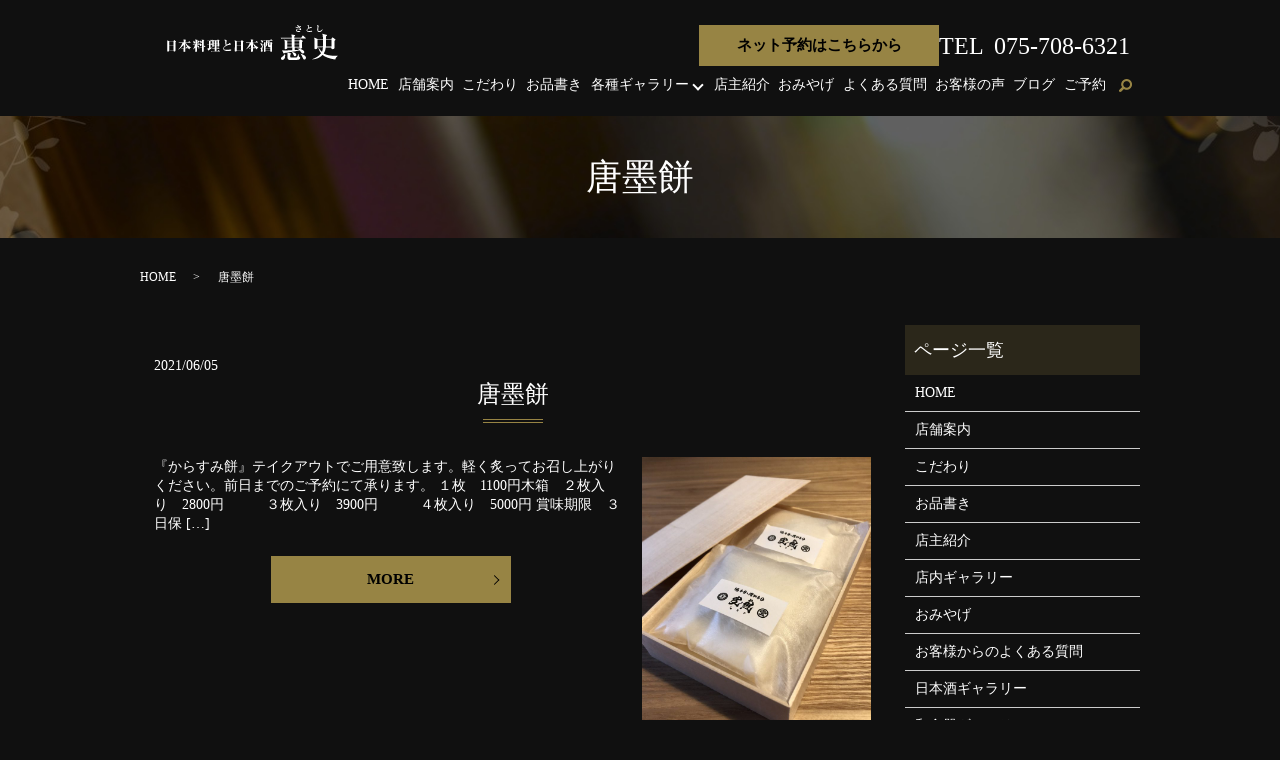

--- FILE ---
content_type: text/html; charset=UTF-8
request_url: https://www.kyoto-satoshi.com/tag/%E5%94%90%E5%A2%A8%E9%A4%85
body_size: 6689
content:

<!DOCTYPE HTML>
<html lang="ja">
<head prefix="og: http://ogp.me/ns# fb: http://ogp.me/ns/fb# article: http://ogp.me/ns/article#">
  <meta charset="utf-8">
  <meta http-equiv="X-UA-Compatible" content="IE=edge,chrome=1">
  <meta name="viewport" content="width=device-width, initial-scale=1">
  <title>唐墨餅</title>
  <meta name='robots' content='max-image-preview:large' />

<!-- All In One SEO Pack 3.6.2ob_start_detected [-1,-1] -->

<meta name="keywords"  content="和食,京都,料亭,和久傳,二条城,懐石料理,炭焼き,鯖寿司,カレー,骨董,アンティーク,古伊万里,女将,生花,烏丸御池,魚介類,日本酒,十四代,新政酒造,田酒,而今,飛露喜,花陽浴,黒龍,風の森,作,王祿,京都和久傳,紫野和久傳,高台寺和久傳,花屋,室町和久傳,唐墨餅,伊勢海老,雲子,鰻" />

<script type="application/ld+json" class="aioseop-schema">{"@context":"https://schema.org","@graph":[{"@type":"Organization","@id":"https://www.kyoto-satoshi.com/#organization","url":"https://www.kyoto-satoshi.com/","name":"日本料理と日本酒惠史","sameAs":[]},{"@type":"WebSite","@id":"https://www.kyoto-satoshi.com/#website","url":"https://www.kyoto-satoshi.com/","name":"日本料理と日本酒惠史","publisher":{"@id":"https://www.kyoto-satoshi.com/#organization"}},{"@type":"CollectionPage","@id":"https://www.kyoto-satoshi.com/tag/%e5%94%90%e5%a2%a8%e9%a4%85#collectionpage","url":"https://www.kyoto-satoshi.com/tag/%e5%94%90%e5%a2%a8%e9%a4%85","inLanguage":"ja","name":"唐墨餅","isPartOf":{"@id":"https://www.kyoto-satoshi.com/#website"},"breadcrumb":{"@id":"https://www.kyoto-satoshi.com/tag/%e5%94%90%e5%a2%a8%e9%a4%85#breadcrumblist"}},{"@type":"BreadcrumbList","@id":"https://www.kyoto-satoshi.com/tag/%e5%94%90%e5%a2%a8%e9%a4%85#breadcrumblist","itemListElement":[{"@type":"ListItem","position":1,"item":{"@type":"WebPage","@id":"https://www.kyoto-satoshi.com/","url":"https://www.kyoto-satoshi.com/","name":"日本料理と日本酒惠史"}},{"@type":"ListItem","position":2,"item":{"@type":"WebPage","@id":"https://www.kyoto-satoshi.com/tag/%e5%94%90%e5%a2%a8%e9%a4%85","url":"https://www.kyoto-satoshi.com/tag/%e5%94%90%e5%a2%a8%e9%a4%85","name":"唐墨餅"}}]}]}</script>
<link rel="canonical" href="https://www.kyoto-satoshi.com/tag/%e5%94%90%e5%a2%a8%e9%a4%85" />
			<script type="text/javascript" >
				window.ga=window.ga||function(){(ga.q=ga.q||[]).push(arguments)};ga.l=+new Date;
				ga('create', 'UA-151845359-12', 'auto');
				// Plugins
				
				ga('send', 'pageview');
			</script>
			<script async src="https://www.google-analytics.com/analytics.js"></script>
			<!-- All In One SEO Pack -->
<link rel="alternate" type="application/rss+xml" title="日本料理と日本酒惠史 &raquo; 唐墨餅 タグのフィード" href="https://www.kyoto-satoshi.com/tag/%e5%94%90%e5%a2%a8%e9%a4%85/feed" />
<link rel='stylesheet' id='wp-block-library-css'  href='https://www.kyoto-satoshi.com/wp-includes/css/dist/block-library/style.min.css?ver=5.7.14' type='text/css' media='all' />
<link rel='stylesheet' id='contact-form-7-css'  href='https://www.kyoto-satoshi.com/wp-content/plugins/contact-form-7/includes/css/styles.css?ver=5.4' type='text/css' media='all' />
<script type='text/javascript' src='https://www.kyoto-satoshi.com/wp-content/themes/kyoto-satoshi.com_theme/assets/js/vendor/jquery.min.js?ver=5.7.14' id='jquery-js'></script>
<style>.gallery .gallery-item img { width: auto; height: auto; }</style>  <link href="https://fonts.googleapis.com/css?family=Noto+Sans+JP:400,700&amp;subset=japanese" rel="stylesheet" />
  <link href="https://www.kyoto-satoshi.com/wp-content/themes/kyoto-satoshi.com_theme/assets/css/main.css?1768998007" rel="stylesheet" >
  <script src="https://www.kyoto-satoshi.com/wp-content/themes/kyoto-satoshi.com_theme/assets/js/vendor/respond.min.js"></script>



  <script type="application/ld+json">
  {
    "@context": "http://schema.org",
    "@type": "BreadcrumbList",
    "itemListElement":
    [
      {
      "@type": "ListItem",
      "position": 1,
      "item":
      {
        "@id": "https://www.kyoto-satoshi.com/",
        "name": "日本料理と日本酒惠史"
      }
    },
{
      "@type": "ListItem",
      "position": 2,
      "item":
      {
        "@id": "https://www.kyoto-satoshi.com/tag/%E5%94%90%E5%A2%A8%E9%A4%85/",
        "name": "唐墨餅"
      }
    }    ]
  }
  </script>


  <script type="application/ld+json">
  {
    "@context": "http://schema.org/",
    "@type": "FoodEstablishment",
    "name": "日本料理と日本酒惠史",
    "address": "〒604-8275 京都府京都市中京区宮木町471-2",
    "telephone": "050-5597-9020",
    "faxNumber": "",
    "url": "https://www.kyoto-satoshi.com",
    "email": "info@kyoto-satoshi.com",
    "image": "https://www.kyoto-satoshi.com/wp-content/uploads/logo_ogp-1.jpg",
    "logo": "https://www.kyoto-satoshi.com/wp-content/uploads/logo_org-1.png"
  }
  </script>
</head>
<body class="scrollTop">

  <div id="fb-root"></div>
  <script>(function(d, s, id) {
    var js, fjs = d.getElementsByTagName(s)[0];
    if (d.getElementById(id)) return;
    js = d.createElement(s); js.id = id;
    js.src = 'https://connect.facebook.net/ja_JP/sdk.js#xfbml=1&version=v2.12';
    fjs.parentNode.insertBefore(js, fjs);
  }(document, 'script', 'facebook-jssdk'));</script>

  <header>
    <div class="primary_header">
      <div class="container">
        <div class="row">
                    <div class="title">
                          <a href="https://www.kyoto-satoshi.com/">
                <img src="/wp-content/uploads/logo-1.svg" alt="日本料理と日本酒惠史"/>
              </a>
                      </div>
          <nav class="global_nav"><ul><li><a href="https://www.kyoto-satoshi.com/">HOME</a></li>
<li><a href="https://www.kyoto-satoshi.com/shop">店舗案内</a></li>
<li><a href="https://www.kyoto-satoshi.com/commitment">こだわり</a></li>
<li><a href="https://www.kyoto-satoshi.com/menu">お品書き</a></li>
<li class="has_under"><a href="https://www.kyoto-satoshi.com/gallery">各種ギャラリー</a>
<ul class="sub-menu">
	<li><a href="https://www.kyoto-satoshi.com/cooking">お料理ギャラリー</a></li>
	<li><a href="https://www.kyoto-satoshi.com/ingredients">和食の食材</a></li>
	<li><a href="https://www.kyoto-satoshi.com/sake">日本酒ギャラリー</a></li>
	<li><a href="https://www.kyoto-satoshi.com/japanese-tableware">和食器ギャラリー</a></li>
	<li><a href="https://www.kyoto-satoshi.com/gallery">店内ギャラリー</a></li>
</ul>
</li>
<li><a href="https://www.kyoto-satoshi.com/staff">店主紹介</a></li>
<li><a href="https://www.kyoto-satoshi.com/gift">おみやげ</a></li>
<li><a href="https://www.kyoto-satoshi.com/qa">よくある質問</a></li>
<li><a href="https://tabelog.com/kyoto/A2601/A260203/26034412/dtlrvwlst/">お客様の声</a></li>
<li><a href="https://www.kyoto-satoshi.com/category/blog">ブログ</a></li>
<li><a href="/shop#a01">ご予約</a></li>

                <li class="gnav_search">
                  <a href="#">search</a>
  <div class="epress_search">
    <form method="get" action="https://www.kyoto-satoshi.com/">
      <input type="text" placeholder="" class="text" name="s" autocomplete="off" value="">
      <input type="submit" value="Search" class="submit">
    </form>
  </div>
  </li>
              </ul>
              <div class="menu_icon">
                <a href="#menu"><span>メニュー開閉</span></a>
              </div></nav>          <div class="hdr_info_wrap">
            <div class="hdr_info">
              <p class="more pc-only02">
                <a href="https://tabelog.com/kyoto/A2601/A260203/26034412/" class="add_blank" target=_blank rel=”noopener”>ネット予約はこちらから</a>
              </p>
              <p class="tel pc-only02">TEL<span>075-708-6321</span></p>
              <span class="hdr_info_sp sp-only02">
              <p class="more">
                <a href="https://tabelog.com/kyoto/A2601/A260203/26034412/" class="add_blank" target=_blank rel=”noopener”>ネット予約</a>
              </p>
              
              <a href="tel:075-708-6321"><img src="/wp-content/uploads/icon_tel.png" alt="TEL"></a></span>
            </div>
          </div>
        </div>
      </div>
    </div>
  </header>

  <main>
              <h1 class="wow" style="">
      唐墨餅            </h1>

    
    <div class="bread_wrap">
      <div class="container gutters">
        <div class="row bread">
              <ul class="col span_12">
              <li><a href="https://www.kyoto-satoshi.com">HOME</a></li>
                      <li>唐墨餅</li>
                  </ul>
          </div>
      </div>
    </div>
    <section>
      <div class="container gutters">
        <div class="row">
                    <div class="col span_9 column_main">
                              <article class="row article_list reverse">
        <div class="col span_12">
          <div class="article_date">
            <p>2021/06/05</p>
          </div>
          <h2 class="wow">
            <a href="https://www.kyoto-satoshi.com/blog/1767">唐墨餅</a>
          </h2>
        </div>
        <div class="col span_4">
          <figure><img src="/wp-content/uploads/05E375FD-0197-4A79-99E2-7CACC257D8A9-768x1024.jpeg"  alt="唐墨餅" loading="lazy" srcset="https://www.kyoto-satoshi.com/wp-content/uploads/05E375FD-0197-4A79-99E2-7CACC257D8A9-768x1024.jpeg 768w, https://www.kyoto-satoshi.com/wp-content/uploads/05E375FD-0197-4A79-99E2-7CACC257D8A9-225x300.jpeg 225w, https://www.kyoto-satoshi.com/wp-content/uploads/05E375FD-0197-4A79-99E2-7CACC257D8A9-1152x1536.jpeg 1152w, https://www.kyoto-satoshi.com/wp-content/uploads/05E375FD-0197-4A79-99E2-7CACC257D8A9-1536x2048.jpeg 1536w, https://www.kyoto-satoshi.com/wp-content/uploads/05E375FD-0197-4A79-99E2-7CACC257D8A9-scaled.jpeg 1920w" sizes="(max-width: 768px) 100vw, 768px" /></figure>
        </div>
        <div class="col span_8 article_list_content">
          『からすみ餅』テイクアウトでご用意致します。軽く炙ってお召し上がりください。前日までのご予約にて承ります。 １枚　1100円木箱　２枚入り　2800円　　　３枚入り　3900円　　　４枚入り　5000円 賞味期限　３日保 [&hellip;]          <div class="article_button">
            <p class="more"><a href="https://www.kyoto-satoshi.com/blog/1767" class="add_arrow">MORE</a></p>
          </div>
        </div>
      </article>
                    <article class="row article_list">
        <div class="col span_12">
          <div class="article_date">
            <p>2020/12/24</p>
          </div>
          <h2 class="wow">
            <a href="https://www.kyoto-satoshi.com/blog/842">二万円コース</a>
          </h2>
        </div>
        <div class="col span_4">
          <figure><img src="/wp-content/uploads/BD586F07-025B-4F7F-BC1A-A1A5676C8291-1024x768.jpeg"  alt="二万円コース" loading="lazy" srcset="https://www.kyoto-satoshi.com/wp-content/uploads/BD586F07-025B-4F7F-BC1A-A1A5676C8291-1024x768.jpeg 1024w, https://www.kyoto-satoshi.com/wp-content/uploads/BD586F07-025B-4F7F-BC1A-A1A5676C8291-300x225.jpeg 300w, https://www.kyoto-satoshi.com/wp-content/uploads/BD586F07-025B-4F7F-BC1A-A1A5676C8291-768x576.jpeg 768w, https://www.kyoto-satoshi.com/wp-content/uploads/BD586F07-025B-4F7F-BC1A-A1A5676C8291-1536x1152.jpeg 1536w, https://www.kyoto-satoshi.com/wp-content/uploads/BD586F07-025B-4F7F-BC1A-A1A5676C8291-2048x1536.jpeg 2048w" sizes="(max-width: 1024px) 100vw, 1024px" /></figure>
        </div>
        <div class="col span_8 article_list_content">
          先日の二万円のコースの焼き物 伊勢海老、鰻、雲子、唐墨餅 こちらからお選び頂きました。 全部でも大丈夫です。 ランチは懐石料理を、ディナーはお任せ三品の後は単品でご用意致します。 お料理は季節の魚介類の炭焼きをメインに鯖 [&hellip;]          <div class="article_button">
            <p class="more"><a href="https://www.kyoto-satoshi.com/blog/842" class="add_arrow">MORE</a></p>
          </div>
        </div>
      </article>
      
            </div>
          <div class="col span_3 column_sub">
            <div class="sidebar">
  <div class="widget_wrap"><p class="widget_header">ページ一覧</p>
			<ul>
				<li class="page_item page-item-13"><a href="https://www.kyoto-satoshi.com/">HOME</a></li>
<li class="page_item page-item-23"><a href="https://www.kyoto-satoshi.com/shop">店舗案内</a></li>
<li class="page_item page-item-16"><a href="https://www.kyoto-satoshi.com/commitment">こだわり</a></li>
<li class="page_item page-item-21"><a href="https://www.kyoto-satoshi.com/menu">お品書き</a></li>
<li class="page_item page-item-25"><a href="https://www.kyoto-satoshi.com/staff">店主紹介</a></li>
<li class="page_item page-item-18"><a href="https://www.kyoto-satoshi.com/gallery">店内ギャラリー</a></li>
<li class="page_item page-item-166"><a href="https://www.kyoto-satoshi.com/gift">おみやげ</a></li>
<li class="page_item page-item-504"><a href="https://www.kyoto-satoshi.com/qa">お客様からのよくある質問</a></li>
<li class="page_item page-item-2264"><a href="https://www.kyoto-satoshi.com/sake">日本酒ギャラリー</a></li>
<li class="page_item page-item-2354"><a href="https://www.kyoto-satoshi.com/japanese-tableware">和食器ギャラリー</a></li>
<li class="page_item page-item-2744"><a href="https://www.kyoto-satoshi.com/ingredients">和食の食材</a></li>
<li class="page_item page-item-4647"><a href="https://www.kyoto-satoshi.com/cooking">お料理ギャラリー</a></li>
<li class="page_item page-item-3074"><a href="https://www.kyoto-satoshi.com/youtube">YouTube</a></li>
<li class="page_item page-item-14"><a href="https://www.kyoto-satoshi.com/policy">プライバシーポリシー</a></li>
<li class="page_item page-item-15"><a href="https://www.kyoto-satoshi.com/sitemap">サイトマップ</a></li>
			</ul>

			</div><div class="widget_wrap"><p class="widget_header">カテゴリー</p>
			<ul>
					<li class="cat-item cat-item-2"><a href="https://www.kyoto-satoshi.com/category/news">お知らせ</a>
</li>
	<li class="cat-item cat-item-3"><a href="https://www.kyoto-satoshi.com/category/blog">ブログ</a>
</li>
			</ul>

			</div>
		<div class="widget_wrap">
		<p class="widget_header">最近の投稿</p>
		<ul>
											<li>
					<a href="https://www.kyoto-satoshi.com/blog/6770">ポスト</a>
									</li>
											<li>
					<a href="https://www.kyoto-satoshi.com/blog/6762">新入荷</a>
									</li>
											<li>
					<a href="https://www.kyoto-satoshi.com/blog/6754">飲み放題</a>
									</li>
											<li>
					<a href="https://www.kyoto-satoshi.com/blog/6749">お誕生日</a>
									</li>
											<li>
					<a href="https://www.kyoto-satoshi.com/blog/6745">14代</a>
									</li>
					</ul>

		</div>1</div>
<div>
<style>
.share_button {
  letter-spacing: -.40em;
  padding-top: 30px;
  margin-bottom: 7%;
  list-style: none;
}
.share_button > * {
  letter-spacing: normal;
  vertical-align: bottom;
  margin: 10px 0;
  line-height: 0;
}
.column_sub .share_button {
  margin-top: 0;
  padding-top: 0;
}
@media ( min-width : 768px ) {
  footer .share_button{
    padding-top: 30px;
    margin-bottom: 10px;
    text-align: center;
  }
  footer .share_button li{
    margin: 0 10px 0 0;
    display: inline-block;
  }
  footer .share_button li:last-child{
    margin-right: 0;
  }
}
</style>
  <ul class="container share_button">
    <li>
      <!-- Facebook -->
      <div class="fb-share-button" data-href="https://www.kyoto-satoshi.com/tag/%E5%94%90%E5%A2%A8%E9%A4%85" data-layout="button" data-size="small" data-mobile-iframe="false"><a class="fb-xfbml-parse-ignore" target="_blank" href="https://www.facebook.com/sharer/sharer.php?u=http%3A%2F%2Fwww.%2F&amp;src=sdkpreparse">シェア</a></div>
    </li>
    <li>
      <!-- Twitter -->
      <a href="https://twitter.com/share" class="twitter-share-button" data-lang="ja">ツイート</a>
      <script>!function(d,s,id){var js,fjs=d.getElementsByTagName(s)[0],p=/^http:/.test(d.location)?'http':'https';if(!d.getElementById(id)){js=d.createElement(s);js.id=id;js.src=p+'://platform.twitter.com/widgets.js';fjs.parentNode.insertBefore(js,fjs);}}(document,'script','twitter-wjs');</script>
    </li>
    <li>
      <!-- LINE -->
      <div class="line-it-button" data-lang="ja" data-type="share-a" data-url="https://www.kyoto-satoshi.com/tag/%E5%94%90%E5%A2%A8%E9%A4%85" style="display: none;"></div>
      <script src="https://d.line-scdn.net/r/web/social-plugin/js/thirdparty/loader.min.js" async="async" defer="defer"></script>
    </li>
  </ul>
</div>
          </div>
                  </div>
      </div>
    </section>

  </main>
<footer>    <div class="footer_nav_wrap">
      <div class="container">
        <div class="row">
        <nav class="col span_12 pc-only"><ul><li><a href="https://www.kyoto-satoshi.com/policy">プライバシーポリシー</a></li>
<li><a href="https://www.kyoto-satoshi.com/sitemap">サイトマップ</a></li>
</ul></nav>        </div>
      </div>
    </div>
    <div class="footer_copyright_wrap">
      <div class="container">
        <div class="row">
          <div class="col span_12">
            <p>Copyright &copy; 日本料理と日本酒惠史 All Rights Reserved.<br>
              【掲載の記事・写真・イラストなどの無断複写・転載を禁じます】</p>
          </div>
        </div>
      </div>
    </div>
    <p class="pagetop"><a href="#top"></a></p>
  </footer>

  <script src="https://www.kyoto-satoshi.com/wp-content/themes/kyoto-satoshi.com_theme/assets/js/vendor/bundle.js"></script>
  <script src="https://www.kyoto-satoshi.com/wp-content/themes/kyoto-satoshi.com_theme/assets/js/main.js?"></script>

  <script type='text/javascript' src='https://www.kyoto-satoshi.com/wp-includes/js/dist/vendor/wp-polyfill.min.js?ver=7.4.4' id='wp-polyfill-js'></script>
<script type='text/javascript' id='wp-polyfill-js-after'>
( 'fetch' in window ) || document.write( '<script src="https://www.kyoto-satoshi.com/wp-includes/js/dist/vendor/wp-polyfill-fetch.min.js?ver=3.0.0"></scr' + 'ipt>' );( document.contains ) || document.write( '<script src="https://www.kyoto-satoshi.com/wp-includes/js/dist/vendor/wp-polyfill-node-contains.min.js?ver=3.42.0"></scr' + 'ipt>' );( window.DOMRect ) || document.write( '<script src="https://www.kyoto-satoshi.com/wp-includes/js/dist/vendor/wp-polyfill-dom-rect.min.js?ver=3.42.0"></scr' + 'ipt>' );( window.URL && window.URL.prototype && window.URLSearchParams ) || document.write( '<script src="https://www.kyoto-satoshi.com/wp-includes/js/dist/vendor/wp-polyfill-url.min.js?ver=3.6.4"></scr' + 'ipt>' );( window.FormData && window.FormData.prototype.keys ) || document.write( '<script src="https://www.kyoto-satoshi.com/wp-includes/js/dist/vendor/wp-polyfill-formdata.min.js?ver=3.0.12"></scr' + 'ipt>' );( Element.prototype.matches && Element.prototype.closest ) || document.write( '<script src="https://www.kyoto-satoshi.com/wp-includes/js/dist/vendor/wp-polyfill-element-closest.min.js?ver=2.0.2"></scr' + 'ipt>' );( 'objectFit' in document.documentElement.style ) || document.write( '<script src="https://www.kyoto-satoshi.com/wp-includes/js/dist/vendor/wp-polyfill-object-fit.min.js?ver=2.3.4"></scr' + 'ipt>' );
</script>
<script type='text/javascript' src='https://www.kyoto-satoshi.com/wp-includes/js/dist/hooks.min.js?ver=d0188aa6c336f8bb426fe5318b7f5b72' id='wp-hooks-js'></script>
<script type='text/javascript' src='https://www.kyoto-satoshi.com/wp-includes/js/dist/i18n.min.js?ver=6ae7d829c963a7d8856558f3f9b32b43' id='wp-i18n-js'></script>
<script type='text/javascript' id='wp-i18n-js-after'>
wp.i18n.setLocaleData( { 'text direction\u0004ltr': [ 'ltr' ] } );
</script>
<script type='text/javascript' src='https://www.kyoto-satoshi.com/wp-includes/js/dist/vendor/lodash.min.js?ver=4.17.21' id='lodash-js'></script>
<script type='text/javascript' id='lodash-js-after'>
window.lodash = _.noConflict();
</script>
<script type='text/javascript' src='https://www.kyoto-satoshi.com/wp-includes/js/dist/url.min.js?ver=7c99a9585caad6f2f16c19ecd17a86cd' id='wp-url-js'></script>
<script type='text/javascript' id='wp-api-fetch-js-translations'>
( function( domain, translations ) {
	var localeData = translations.locale_data[ domain ] || translations.locale_data.messages;
	localeData[""].domain = domain;
	wp.i18n.setLocaleData( localeData, domain );
} )( "default", {"translation-revision-date":"2025-10-03 12:48:34+0000","generator":"GlotPress\/4.0.1","domain":"messages","locale_data":{"messages":{"":{"domain":"messages","plural-forms":"nplurals=1; plural=0;","lang":"ja_JP"},"You are probably offline.":["\u73fe\u5728\u30aa\u30d5\u30e9\u30a4\u30f3\u306e\u3088\u3046\u3067\u3059\u3002"],"Media upload failed. If this is a photo or a large image, please scale it down and try again.":["\u30e1\u30c7\u30a3\u30a2\u306e\u30a2\u30c3\u30d7\u30ed\u30fc\u30c9\u306b\u5931\u6557\u3057\u307e\u3057\u305f\u3002 \u5199\u771f\u307e\u305f\u306f\u5927\u304d\u306a\u753b\u50cf\u306e\u5834\u5408\u306f\u3001\u7e2e\u5c0f\u3057\u3066\u3082\u3046\u4e00\u5ea6\u304a\u8a66\u3057\u304f\u3060\u3055\u3044\u3002"],"An unknown error occurred.":["\u4e0d\u660e\u306a\u30a8\u30e9\u30fc\u304c\u767a\u751f\u3057\u307e\u3057\u305f\u3002"],"The response is not a valid JSON response.":["\u8fd4\u7b54\u304c\u6b63\u3057\u3044 JSON \u30ec\u30b9\u30dd\u30f3\u30b9\u3067\u306f\u3042\u308a\u307e\u305b\u3093\u3002"]}},"comment":{"reference":"wp-includes\/js\/dist\/api-fetch.js"}} );
</script>
<script type='text/javascript' src='https://www.kyoto-satoshi.com/wp-includes/js/dist/api-fetch.min.js?ver=25cbf3644d200bdc5cab50e7966b5b03' id='wp-api-fetch-js'></script>
<script type='text/javascript' id='wp-api-fetch-js-after'>
wp.apiFetch.use( wp.apiFetch.createRootURLMiddleware( "https://www.kyoto-satoshi.com/wp-json/" ) );
wp.apiFetch.nonceMiddleware = wp.apiFetch.createNonceMiddleware( "7b868a0115" );
wp.apiFetch.use( wp.apiFetch.nonceMiddleware );
wp.apiFetch.use( wp.apiFetch.mediaUploadMiddleware );
wp.apiFetch.nonceEndpoint = "https://www.kyoto-satoshi.com/wp-admin/admin-ajax.php?action=rest-nonce";
</script>
<script type='text/javascript' id='contact-form-7-js-extra'>
/* <![CDATA[ */
var wpcf7 = [];
/* ]]> */
</script>
<script type='text/javascript' src='https://www.kyoto-satoshi.com/wp-content/plugins/contact-form-7/includes/js/index.js?ver=5.4' id='contact-form-7-js'></script>
</body>
</html><!-- WP Fastest Cache file was created in 0.067693948745728 seconds, on 21-01-26 21:20:07 --><!-- need to refresh to see cached version -->

--- FILE ---
content_type: text/plain
request_url: https://www.google-analytics.com/j/collect?v=1&_v=j102&a=1665001138&t=pageview&_s=1&dl=https%3A%2F%2Fwww.kyoto-satoshi.com%2Ftag%2F%25E5%2594%2590%25E5%25A2%25A8%25E9%25A4%2585&ul=en-us%40posix&dt=%E5%94%90%E5%A2%A8%E9%A4%85&sr=1280x720&vp=1280x720&_u=IEBAAEABAAAAACAAI~&jid=1646240275&gjid=2128631807&cid=964425129.1768998007&tid=UA-151845359-12&_gid=54093720.1768998007&_r=1&_slc=1&z=1780740286
body_size: -452
content:
2,cG-NQKYHZ4D3X

--- FILE ---
content_type: image/svg+xml
request_url: https://www.kyoto-satoshi.com/wp-content/uploads/logo-1.svg
body_size: 12431
content:
<?xml version="1.0" encoding="UTF-8"?> <!-- Generator: Adobe Illustrator 25.0.0, SVG Export Plug-In . SVG Version: 6.00 Build 0) --> <svg xmlns="http://www.w3.org/2000/svg" xmlns:xlink="http://www.w3.org/1999/xlink" version="1.1" id="レイヤー_1" x="0px" y="0px" viewBox="0 0 227.2 46.6" style="enable-background:new 0 0 227.2 46.6;" xml:space="preserve"> <style type="text/css"> .ドロップシャドウ{fill:none;} .角を丸くする_x0020_2_x0020_pt{fill:#FFFFFF;stroke:#000000;stroke-miterlimit:10;} .ライブ反射_x0020_X{fill:none;} .ベベルソフト{fill:url(#SVGID_1_);} .夕暮れ{fill:#FFFFFF;} .木の葉_GS{fill:#F8E100;} .ポンパドール_GS{fill-rule:evenodd;clip-rule:evenodd;fill:#72AADF;} .st0{fill:#FFFFFF;} </style> <linearGradient id="SVGID_1_" gradientUnits="userSpaceOnUse" x1="-273.8066" y1="-259.0327" x2="-273.0995" y2="-258.3256"> <stop offset="0" style="stop-color:#E6E6E9"></stop> <stop offset="0.1738" style="stop-color:#E2E2E5"></stop> <stop offset="0.352" style="stop-color:#D4D4D7"></stop> <stop offset="0.5323" style="stop-color:#BFBFBF"></stop> <stop offset="0.7139" style="stop-color:#A2A2A2"></stop> <stop offset="0.8949" style="stop-color:#7F8180"></stop> <stop offset="1" style="stop-color:#6A6D6C"></stop> </linearGradient> <g> <g> <path class="st0" d="M184.1,18h-14.6v2.8h6.1l1-1.2c0.2-0.3,0.4-0.5,0.6-0.5c0.2,0,0.4,0.2,0.8,0.4l2.1,1.3 c0.3,0.2,0.5,0.5,0.5,0.7c0,0.4-0.3,0.6-1.2,1.5c0,1.1,0,1.8,0.1,3.9c0,0.5,0.2,2.6,0.2,3c0,1.4-2.1,1.7-2.4,1.7 c-1.2,0-1.2-0.7-1.2-1.6h-6.4v3.4l5.8-0.3c-1.4-1.2-1.5-1.4-1.9-1.5v-0.3c4.4,0.4,8.9,2.2,8.9,4.7c0,1.2-0.8,2.1-1.8,2.1 c-1,0-1.2-0.3-3.1-2.7c-0.6-0.8-1.1-1.3-1.4-1.6c-3.6,0.9-5.4,1.2-19.4,3.4c0,0-0.5,0.1-0.6,0.1c-0.4,0.8-0.4,0.8-0.7,0.8 c-0.5,0-0.7-0.5-0.8-0.8l-1.7-3.7c0.8,0.1,1.9,0.3,3.5,0.3s8.5-0.3,9.9-0.3v-3.5H160c0,0.6,0.2,2.1-2.3,2.1 c-1.3,0-1.3-0.5-1.3-1.9c0-0.3,0.1-4.7,0.1-5.6c0-2.7-0.2-4-0.4-5.1l4.6,1.4h5.3V18h-10.2c-2.3,0-3.1,0.1-4.1,0.2l-0.6-1.4 c2.3,0.2,4.9,0.2,5.3,0.2h9.5c-0.1-2.6-0.3-3.4-0.6-4.5l4.1,0.8c0.7,0.2,1,0.2,1,0.7c0,0.3-0.1,0.4-1.1,1.1v1.9h9.2l1.5-2.5 c0.2-0.3,0.4-0.5,0.6-0.5c0.2,0,0.5,0.2,0.7,0.4l2.8,2.5c0.2,0.2,0.4,0.3,0.4,0.6C184.6,17.9,184.3,18,184.1,18z M153.6,46.5 c-1.1,0-2.2-0.9-2.2-2c0-1.1,0.7-1.5,2.2-2.5c0.5-0.3,2-1.4,3-3.4h0.3c0.1,0.6,0.2,1.2,0.2,2.3C157.1,44.9,155.1,46.5,153.6,46.5z M166,21.7h-6.1v3.1h6.1V21.7z M166,25.7h-6.1V29h6.1V25.7z M175.6,46c-1.1,0.6-5.5,0.6-7.5,0.6c-5.6,0-5.8,0-6.6-0.5 c-0.8-0.5-1.2-1.3-1.2-2.7c0-4.9,0-5.4-0.3-6.6l4.1,0.8c0.5,0.1,1,0.3,1,0.7c0,0.3-0.1,0.4-1.2,1.2c0,1.1,0,3.1,0.1,3.2 c0.1,0.3,0.3,0.5,0.6,0.6c0.4,0.1,4.1,0.1,4.7,0.1c3,0,3.4-0.2,4-1.4c0.2-0.4,0.8-1.6,1.2-3.5h0.3c0.4,2,0.8,3.8,1.3,4.1 c0.9,0.5,1.1,0.6,1.1,0.9C177.2,43.9,176.9,45.3,175.6,46z M170.1,41.6c-1.1,0-1.4-0.8-2-2.1c-0.2-0.5-0.9-2.2-2-3.4l0.1-0.2 c2.4,0.3,5.7,1.7,5.7,3.7C172,40.7,171.2,41.6,170.1,41.6z M175.9,21.7h-6.4v3.1h6.4V21.7z M175.9,25.7h-6.4V29h6.4V25.7z M182.8,46c-1.2,0-1.4-0.5-2.4-2.6c-1.5-3.5-2.3-4.3-2.8-4.8l0.1-0.3c3,0.9,7.1,2.2,7.1,5.5C184.7,45.1,183.8,46,182.8,46z"></path> <path class="st0" d="M223.8,46c-8-1.2-12.9-3.4-14.7-4.6c-1.1-0.7-1.7-1.3-2.1-1.6c-5.6,5.7-12.3,5.9-14.3,6v-0.2 c7.6-2.4,11.1-6.6,12.2-8c-2.6-3.3-3.3-6.4-3.6-7.8l0.2,0c1.1,1.9,2.3,3.9,4.6,5.9c1-2.2,1.1-3.5,1.3-6.1h-7.2 c0,1.2-0.4,2.6-2.7,2.6c-0.4,0-1.5-0.2-1.5-1.3c0-1.6,0.2-8.6,0.2-10c0-1.7,0-2-0.6-4.2l4.7,2h7.1c-0.1-4.3-0.2-4.7-0.8-7l5.8,1.4 c0.3,0.1,0.6,0.2,0.6,0.5c0,0.3-0.2,0.5-0.5,0.7c-0.2,0.2-0.8,0.5-1,0.8c0,0.7,0,2.5,0,3.7h6.7l1.4-1.7c0.3-0.3,0.5-0.5,0.6-0.5 c0.2,0,0.4,0.2,0.8,0.4l2.6,1.9c0.2,0.2,0.5,0.4,0.5,0.6c0,0.4-0.3,0.7-1.4,1.5v4c0,0.2,0.1,4.8,0.1,5c0,0.5,0,0.8-0.3,1.3 c-0.4,0.5-1.3,0.9-2.3,0.9c-1.8,0-1.7-1.5-1.6-2.4h-7.5c-0.2,1.8-0.5,4.9-2.6,8.1c1.2,0.7,2.5,1.4,3.9,1.7c4,1.1,8.4,1.6,14.6,1.5 v0.3C225.9,42.1,224.4,43.2,223.8,46z M200.2,19.4v9.2h7.2c0.2-2.4,0.2-6.1,0.2-9.2H200.2z M218.7,19.4h-7.2 c-0.1,6.6-0.1,7.3-0.2,9.2h7.4V19.4z"></path> </g> <g> <path class="st0" d="M11,22.8c0,1,0,11.4,0,11.5c-0.1,0.7-0.6,1.1-1.5,1.1c-1,0-1-0.2-0.9-1.8H2.6c0,0.6,0,1.8-1.5,1.8 c-0.4,0-0.7-0.1-0.9-0.3c-0.1-0.1-0.1-0.3-0.1-1.6c0-0.5,0.1-7.4,0.1-8.8c0-2.7-0.1-3.3-0.2-4.3l2.8,1.1h5.6l0.7-1.1 c0.1-0.2,0.2-0.3,0.3-0.3c0.1,0,0.2,0,0.4,0.2l1.8,1.5c0.1,0.1,0.2,0.2,0.2,0.3C11.8,22.3,11.6,22.4,11,22.8z M8.5,21.9H2.6v5.3 h5.9V21.9z M8.5,27.6H2.6v5.6h5.9V27.6z"></path> <path class="st0" d="M29.5,32.4c-0.5-0.3-1.6-1.2-2.8-3c-1.4-2.1-2.2-4.6-2.5-5.9v7.1h0.3l0.9-1.2c0.1-0.2,0.2-0.2,0.3-0.2 c0.1,0,0.2,0.1,0.3,0.2l1.1,1.2c0.1,0.1,0.2,0.2,0.2,0.3c0,0.2-0.2,0.2-0.3,0.2h-2.8c0,0.5,0,2.9,0,3.5c0,0.3,0,0.7-0.3,0.9 c-0.4,0.3-1,0.3-1.4,0.3c-0.7,0-0.8-0.4-0.8-0.8c0-1,0.1-1.2,0.2-3.9h-0.7c-1.3,0-1.6,0.1-2,0.1l-0.3-0.7c0.9,0.1,1.7,0.1,2.6,0.1 H22v-4.3c-1.6,2.3-4.6,5.1-7.2,6.4l-0.1-0.1c2.8-2.5,4.8-5.9,5.7-9.1h-3c-1.3,0-1.6,0.1-2,0.1L15.2,23c0.9,0.1,1.7,0.1,2.6,0.1H22 c0-0.9-0.1-3.2-0.2-3.9l2.8,0.5c0.4,0.1,0.6,0.1,0.6,0.3c0,0.3-0.4,0.5-0.9,0.7c0,0.3,0,1.9,0,2.3H28l1.1-1.3 c0.1-0.2,0.2-0.2,0.3-0.2c0.1,0,0.3,0.1,0.3,0.2l1.4,1.3c0.1,0.1,0.2,0.2,0.2,0.3c0,0.2-0.2,0.2-0.3,0.2h-6.4 c0.7,1.2,2.5,4.4,7.1,6.3V30C30.5,30.4,29.9,31.4,29.5,32.4z"></path> <path class="st0" d="M42.8,26.2h-3v0.9c1.4,0.3,2.6,0.8,2.6,1.8c0,0.7-0.6,1.1-1.2,1.1c-0.5,0-0.5-0.2-0.8-1 c-0.1-0.2-0.2-0.7-0.7-1.3c0,1.1,0,5.8,0,6.8c0,0.4,0,1.3-1.5,1.3c-0.8,0-0.8-0.4-0.8-0.7c0-0.3,0-1.6,0.1-5.3 c-0.6,0.8-2,2.1-3.6,3.2L34,33c1.3-1.7,2.7-4.7,3-6.8h-0.6c-1.1,0-1.5,0-2,0.1l-0.3-0.7c1.1,0.1,2.4,0.1,2.6,0.1h1 c0-1.6,0.1-5.1-0.3-6.4l2.7,0.5c0.3,0.1,0.5,0.1,0.5,0.3c0,0.2-0.2,0.3-0.7,0.6c0,0.8,0,4.3,0,5h0.6l0.6-1.3 c0.1-0.2,0.2-0.2,0.3-0.2c0.1,0,0.2,0.1,0.3,0.2l1.3,1.3C43,25.8,43,25.9,43,26C43,26.2,42.9,26.2,42.8,26.2z M36.1,24.7 c-0.7,0-0.9-0.4-0.9-0.9c-0.2-1.5-0.4-2.3-0.8-2.7v-0.1c0.8,0.2,1.7,0.6,2.3,1.2c0.4,0.5,0.7,1,0.7,1.4C37.3,24,37,24.7,36.1,24.7 z M42.8,22.3C42.2,23,41,24,40.2,24.5l-0.1-0.1c0.4-1,0.9-3.1,0.8-3.9l2.2,1.1c0.1,0.1,0.2,0.1,0.2,0.3 C43.3,22,43.2,22.2,42.8,22.3z M50.7,28.9l-1.9,0.4c0,0.9,0,4.6,0,5.4c0,0.8-0.6,1.1-1.6,1.1c-0.5,0-0.8-0.1-0.8-0.7 c0-0.8,0-4.5,0-5.2l-2.8,0.7c-1.1,0.3-1.5,0.4-1.9,0.6l-0.4-0.6c0.6-0.1,1.1-0.2,2.5-0.5l2.6-0.6v-7c0-1.9-0.1-2.4-0.4-3.1l3,0.5 c0.2,0,0.3,0.1,0.3,0.3c0,0.2-0.2,0.3-0.6,0.6c0,2.1,0,2.4,0,8.2l0.1,0l0.4-1.2c0.1-0.2,0.1-0.3,0.3-0.3c0.1,0,0.2,0.1,0.4,0.2 l0.8,0.8c0.1,0.1,0.2,0.2,0.2,0.3C50.9,28.8,50.8,28.9,50.7,28.9z M44.6,27.9c-0.8,0-0.9-0.7-1.1-1.3c-0.2-0.8-0.3-1.5-0.9-1.9 l0.1-0.1c2.1-0.1,3.2,0.9,3.2,1.9C45.9,27.2,45.3,27.9,44.6,27.9z M45.1,24c-0.6,0-0.7-0.5-0.8-0.9c-0.1-0.6-0.5-1.5-1.1-2v-0.1 c2.1,0,3,0.8,3,2C46.2,23.6,45.5,24,45.1,24z"></path> <path class="st0" d="M55.3,33.6c-0.1,0.4-0.1,0.6-0.3,0.6c-0.1,0-0.2-0.1-0.2-0.2l-1.5-2.7c0.8-0.1,1-0.1,2.3-0.4v-4.8 c-1,0-1.4,0-1.9,0.1l-0.3-0.7c0.7,0.1,1.5,0.1,2.2,0.1v-4.2c-1,0-1.4,0-1.9,0.1L53.4,21c0.9,0.1,1.7,0.1,2.6,0.1h1.4l0.6-1.2 c0-0.1,0.2-0.2,0.3-0.2c0.1,0,0.3,0.1,0.3,0.2l1.3,1.2c0.1,0.1,0.2,0.2,0.2,0.3c0,0.2-0.2,0.2-0.3,0.2h-2.1v4.2h0.2l0.5-1.2 c0-0.1,0.1-0.2,0.2-0.2c0.1,0,0.3,0.1,0.3,0.2l1.1,1.1c0.1,0.1,0.2,0.2,0.2,0.3c0,0.2-0.2,0.2-0.3,0.2h-2.3v4.3 c0.7-0.2,1.9-0.5,2.7-0.8l0.1,0.1C58.9,31.2,57.5,32.2,55.3,33.6z M70,35.3h-9.5c-1.1,0-1.5,0-2,0.1l-0.3-0.7 c1.1,0.1,2.4,0.1,2.6,0.1h2.7v-3.3h-1.3c-1.1,0-1.5,0.1-2,0.1L59.9,31c1.1,0.1,2.4,0.1,2.6,0.1h0.9V28h-1.3c0.1,0.9-1,1.1-1.3,1.1 c-0.7,0-0.7-0.4-0.7-0.8c0-0.4,0-6.7,0-6.8c0-0.5,0-0.9-0.1-1.9l2.4,0.8h4.3l0.5-0.8c0.1-0.2,0.2-0.3,0.3-0.3s0.2,0.1,0.3,0.1 l1.6,1.2c0.1,0.1,0.2,0.1,0.2,0.3c0,0.2-0.3,0.4-0.5,0.5c0,0.5,0,2,0.1,3.8c0,0.4,0.1,2.3,0.1,2.5c0,0.8-0.9,1.1-1.6,1.1 c-0.7,0-0.7-0.4-0.7-0.7h-1.4v3.1h1l0.8-1.3c0.1-0.1,0.1-0.2,0.3-0.2c0.1,0,0.3,0.1,0.3,0.2l1.5,1.3c0.1,0.1,0.2,0.2,0.2,0.3 c0,0.2-0.2,0.2-0.3,0.2h-3.8v3.3H67l0.8-1.5c0.1-0.1,0.2-0.3,0.3-0.3c0.1,0,0.3,0.2,0.3,0.2l1.7,1.5c0.1,0.1,0.2,0.2,0.2,0.3 C70.3,35.3,70.1,35.3,70,35.3z M63.4,20.9h-1.3V24h1.3V20.9z M63.4,24.4h-1.3v3.2h1.3V24.4z M67,20.9h-1.4V24H67V20.9z M67,24.4 h-1.4v3.2H67V24.4z"></path> <path class="st0" d="M84.5,34.3c-0.5,0.1-2.6,0.3-3.9,0.3c-0.7,0-3.5,0-4.8-1c-0.7-0.5-1.1-1.4-1.1-2.1c0-1.2,0.8-2.9,3.5-4.6 c-0.4-0.6-0.7-1.3-0.8-2.3c0-2.5,0-2.7-0.1-3.1c-0.2-1-0.6-1.1-1.7-1.5c0.2-0.1,0.7-0.4,1.3-0.4c0.9,0,2,0.7,2.2,0.9 c0.1,0.1,0.2,0.2,0.2,0.4c0,0.1,0,0.2-0.1,0.5c-0.2,0.5-0.4,1.1-0.4,2.7c0,0.4,0,1.5,0.3,2.2c1.1-0.6,1.3-0.7,3.3-1.5 c0.3-0.1,0.4-0.2,0.4-0.4c0-0.1-0.1-0.4-0.2-0.6c1.9,0.4,2,1.5,2,1.7c0,0.7-0.4,0.7-1.3,0.8c-2.8,0.3-7.9,2.5-7.9,4.9 c0,0.5,0.2,0.9,0.7,1.3c0.7,0.6,2.2,0.6,2.9,0.6c1.4,0,2.9-0.2,4.2-0.4c0.5-0.1,0.6-0.1,0.8-0.1c0.2,0,1.3,0,1.3,0.9 C85.2,34.1,84.7,34.2,84.5,34.3z"></path> <path class="st0" d="M100.9,22.8c0,1,0,11.4,0,11.5c-0.1,0.7-0.6,1.1-1.5,1.1c-1,0-1-0.2-0.9-1.8h-5.9c0,0.6,0,1.8-1.5,1.8 c-0.4,0-0.7-0.1-0.9-0.3c-0.1-0.1-0.1-0.3-0.1-1.6c0-0.5,0.1-7.4,0.1-8.8c0-2.7-0.1-3.3-0.2-4.3l2.8,1.1h5.6l0.7-1.1 c0.1-0.2,0.2-0.3,0.3-0.3c0.1,0,0.2,0,0.4,0.2l1.8,1.5c0.1,0.1,0.2,0.2,0.2,0.3C101.7,22.3,101.4,22.4,100.9,22.8z M98.4,21.9 h-5.9v5.3h5.9V21.9z M98.4,27.6h-5.9v5.6h5.9V27.6z"></path> <path class="st0" d="M119.4,32.4c-0.5-0.3-1.6-1.2-2.8-3c-1.4-2.1-2.2-4.6-2.5-5.9v7.1h0.3l0.9-1.2c0.1-0.2,0.2-0.2,0.3-0.2 c0.1,0,0.2,0.1,0.3,0.2l1.1,1.2c0.1,0.1,0.2,0.2,0.2,0.3c0,0.2-0.2,0.2-0.3,0.2h-2.8c0,0.5,0,2.9,0,3.5c0,0.3,0,0.7-0.3,0.9 c-0.4,0.3-1,0.3-1.4,0.3c-0.7,0-0.8-0.4-0.8-0.8c0-1,0.1-1.2,0.2-3.9h-0.7c-1.3,0-1.6,0.1-2,0.1l-0.3-0.7c0.9,0.1,1.7,0.1,2.6,0.1 h0.3v-4.3c-1.6,2.3-4.6,5.1-7.2,6.4l-0.1-0.1c2.8-2.5,4.8-5.9,5.7-9.1h-3c-1.3,0-1.6,0.1-2,0.1l-0.3-0.7c0.9,0.1,1.7,0.1,2.6,0.1 h4.2c0-0.9-0.1-3.2-0.2-3.9l2.8,0.5c0.4,0.1,0.6,0.1,0.6,0.3c0,0.3-0.4,0.5-0.9,0.7c0,0.3,0,1.9,0,2.3h3.7l1.1-1.3 c0.1-0.2,0.2-0.2,0.3-0.2c0.1,0,0.3,0.1,0.3,0.2l1.4,1.3c0.1,0.1,0.2,0.2,0.2,0.3c0,0.2-0.2,0.2-0.3,0.2h-6.4 c0.7,1.2,2.5,4.4,7.1,6.3V30C120.3,30.4,119.8,31.4,119.4,32.4z"></path> <path class="st0" d="M125.8,27.5c-0.6,0-0.8-0.5-0.9-1.1c-0.2-0.8-0.6-1.5-1.1-2.1v-0.2c1.4,0.3,3.2,0.6,3.2,2.1 C127,26.9,126.5,27.5,125.8,27.5z M126.8,31.3c-0.1,0.3-0.1,0.5-0.1,0.7c0,0.3,0,0.4,0.3,1.2c0.1,0.1,0.2,0.7,0.2,1.1 c0,1-0.7,1.5-1.4,1.5c-0.6,0-1.2-0.4-1.2-1c0-0.3,0.3-1.6,0.3-1.9c0-0.3-0.1-1.4-1.1-2.1v-0.1c0.2,0,0.5,0.1,0.8,0.1 c0.4,0,0.6-0.2,1.1-1.2c1.2-2,1.7-3.1,2.6-4.8h0.1C128,27,127.4,29.2,126.8,31.3z M126.6,23.3c-0.7,0-0.8-0.4-1.1-1.3 c-0.2-0.6-0.5-1.4-1-1.9V20c1.2,0.2,3.3,0.5,3.3,2C127.8,22.7,127.3,23.3,126.6,23.3z M140,20.9h-3.6v2.7h0.8l0.6-0.8 c0.1-0.1,0.2-0.2,0.3-0.2c0.1,0,0.3,0.1,0.4,0.1l1.5,1.1c0.1,0.1,0.3,0.2,0.3,0.3c0,0.3-0.5,0.5-0.7,0.6v10.2 c0,0.8-1.3,0.9-1.5,0.9c-0.5,0-0.7-0.2-0.7-0.8c0-0.1,0-0.6,0-0.7h-6.4c0,0.2,0,0.6,0,0.9c-0.1,0.4-0.7,0.6-1.3,0.6 c-0.9,0-0.9-0.4-0.9-1.1c0-2,0.1-5.3,0.1-7.3c0-1.2,0-3.5-0.1-4.6l2.1,0.7h0.7v-2.7h-1.2c-1.3,0-1.6,0.1-2,0.1l-0.3-0.7 c0.9,0.1,1.7,0.1,2.6,0.1h6.6l0.7-1.2c0.1-0.1,0.1-0.2,0.3-0.2c0.1,0,0.1,0,0.3,0.2l1.4,1.2c0,0,0.2,0.2,0.2,0.3 C140.3,20.9,140.1,20.9,140,20.9z M137.3,29.3c-0.2,0.1-0.5,0.2-1.2,0.2c-1.3,0-1.7-0.5-1.7-1.1v-4.3h-1c0,2.1-0.2,3.5-2.5,5.6 v1.5h6.4V29.3z M130.9,24.1v5.3c0.7-1.4,0.7-4.3,0.7-5.3H130.9z M137.3,31.6h-6.4V34h6.4V31.6z M134.5,20.9h-1c0,0.1,0,0.3,0,1.4 v1.3h1V20.9z M137.3,24.1h-1v2.5c0,0.1,0,0.4,0.4,0.4c0.2,0,0.5-0.1,0.6-0.2V24.1z"></path> </g> <g> <path class="st0" d="M171,2.4c0.3,0.1,0.7,0.4,1.6,0.4c0.9,0,1.6-0.2,2-0.3c-0.4-0.3-0.4-0.4-1.1-0.9c-0.4-0.3-0.5-0.5-0.5-0.7 c0-0.4,0.4-0.9,1.1-0.9c0.3,0,0.6,0.1,0.8,0.2l0,0.2c-0.2,0-0.5,0-0.5,0.2c0,0.1,0.1,0.2,0.6,0.8c0.3,0.3,0.5,0.5,0.6,0.7 c0.2-0.1,0.7-0.3,1.1-0.6c0.3-0.2,0.5-0.3,0.8-0.3c0.3,0,0.8,0.1,0.8,0.5c0,0.3-0.3,0.4-0.6,0.6c-0.5,0.2-1,0.4-1.4,0.6 c0.8,0.9,2.1,2.5,2.1,3c0,0.4-0.4,0.9-0.7,0.9c-0.2,0-0.3-0.1-0.5-0.2c-1.4-0.9-2.5-0.9-2.8-0.9c-1,0-2,0.4-2,1.2 c0,0.8,1.1,1.1,2.3,1.1c0.4,0,0.8,0,1,0c0.1,0,0.6-0.1,0.6-0.1c0.6,0,0.9,0.5,0.9,0.8c0,0.4-0.4,0.4-0.5,0.4 c-0.4,0.1-1.3,0.1-1.4,0.1c-0.9,0-3.8,0-3.8-2.1c0-1.2,1.1-2.1,2.9-2.1c1.1,0,1.7,0.2,2.2,0.4c0,0,0.2,0.1,0.2,0.1 c0.1,0,0.1,0,0.1-0.1c0-0.1-0.4-0.9-1.6-2.2c-0.1,0.1-1.5,0.5-2.6,0.5c-1.4,0-1.9-0.9-2-1.2L171,2.4z"></path> <path class="st0" d="M186.6,0.3c0.2-0.1,0.4-0.2,0.7-0.2c0.6,0,1.4,0.5,1.4,0.9c0,0.1-0.1,0.5-0.1,0.6c0,0.2,0,0.5,0,0.8 c0,0.7,0,1,0.2,1.3c0.3-0.2,1.8-0.8,2.1-0.9c0.6-0.3,0.7-0.3,0.8-0.3c0.4,0,1,0.4,1,0.8c0,0.3-0.2,0.4-0.9,0.5 c-1.6,0.4-3.2,1-3.7,1.3c-1.6,0.8-1.8,1.4-1.8,1.8c0,0.8,1,1.1,2.7,1.1c1.1,0,1.9-0.1,2.3-0.2c0.1,0,0.7-0.1,0.8-0.1 c0.5,0,1,0.4,1,0.8c0,0.4-0.5,0.5-0.8,0.5c-0.2,0-1.4,0.2-2.8,0.2c-1.9,0-2.6-0.3-2.9-0.5c-0.6-0.4-1-1-1-1.6c0-1.3,1-2.1,2.4-2.8 c-0.3-0.4-0.4-0.7-0.4-1.8c0-1.4-0.1-1.6-0.8-1.8L186.6,0.3z"></path> <path class="st0" d="M199.5,0.4c0.2-0.1,0.4-0.1,0.7-0.1c0.7,0,1.5,0.6,1.5,1c0,0-0.2,1.2-0.3,1.5c-0.1,0.4-0.3,2.5-0.3,3.6 c0,0.6,0,1.8,1.3,1.8c1.2,0,3-0.9,4.4-2.8l0.2,0.1c-0.6,2.7-2.8,3.9-4.5,3.9c-1.1,0-2.6-0.4-2.6-2.8c0-0.7,0.2-4,0.2-4.7 c0-0.8-0.3-0.9-0.8-1.1L199.5,0.4z"></path> </g> </g> </svg> 